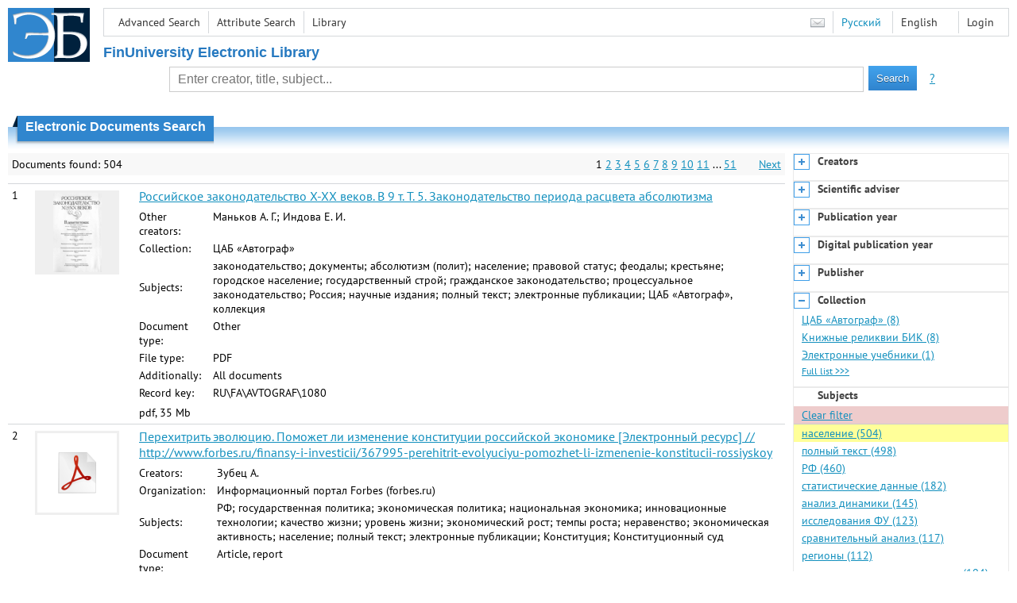

--- FILE ---
content_type: text/html; charset=utf-8
request_url: http://elib.fa.ru/en/search/result?q=&f=subject%3A%D0%BD%D0%B0%D1%81%D0%B5%D0%BB%D0%B5%D0%BD%D0%B8%D0%B5&c=4
body_size: 9143
content:

<!DOCTYPE html>
<html>
<head>
  <meta charset="utf-8" />
  <meta name="viewport" content="width=device-width">
  <title>Financial University - Electronic Documents Search</title>
  <link rel="shortcut icon" href="/favicon.ico" type="image/x-icon" />
  <link href="/content/styles/elib.css" rel="stylesheet" type="text/css" />
  <link href="/content/styles/tables.css" rel="stylesheet" type="text/css" />
  <link href="/content/styles/buttons.css" rel="stylesheet" type="text/css" />
  <link href="/content/styles/favorite.css" rel="stylesheet" type="text/css" />
  <link href="/content/styles/new-css.css" rel="stylesheet" type="text/css" />
  <link href="/content/styles/jquery-ui-1.10.3.custom.css" rel="stylesheet" type="text/css" />
  <script src="/content/scripts/jquery-1.11.1.min.js" type="text/javascript"></script>
  <script src="/content/scripts/jquery-ui-1.10.3.custom.min.js" type="text/javascript"></script>
  <script src="/content/scripts/utils.js" type="text/javascript"></script>
  <script src="/content/scripts/favorite.res.en.js" type="text/javascript"></script>
  <script src="/content/scripts/favorite.js" type="text/javascript"></script>
  <script src="/content/scripts/new-script.js" type="text/javascript"></script>
  
  <link href="/content/styles/search.css" rel="stylesheet" type="text/css" />
  <script src="/content/scripts/search.js" type="text/javascript"></script>

  <link href="/file/custom.css" rel="stylesheet" type="text/css" />
  
  <script type="text/javascript">
    function showHideLoginMenu(e) {
      $('ul', $(event.target).parent().parent()).toggle();
    }
  </script>
</head>
<body onload="fixFooterSizeProblem(0)" onresize="fixFooterSizeProblem(0)">
    <div id="body2" class="body2_n">
    <div id="topBlock">
      &nbsp;
    </div>
    <div class="new-header">
      <a href="/en" class="logo">
        <img alt="Logo" src="/file/logo-min-en.png" class="logo" />
      </a>
      <button class="new-nav-btn">
        <svg xmlns="http://www.w3.org/2000/svg" xmlns:xlink="http://www.w3.org/1999/xlink"
             class="header__nav-btn-img" width="24" height="24" viewBox="0 0 24 24">
          <title>Меню</title>
          <rect x="4" y="6" width="15" height="2"></rect>
          <rect x="4" y="11" width="15" height="2"></rect>
          <rect x="4" y="16" width="15" height="2"></rect>
        </svg>
      </button>
      <div id="topMenu">
        

<ul class="topMainLinksMenu">

    <li class="menuFirstItem"><a href="/en/search/advanced">Advanced Search</a></li>
    <li class="menuItem"><a href="/en/search/advanced2">Attribute Search</a></li>
    <li class="menuLastItem"><a href="http://www.library.fa.ru/" target="_blank">Library</a></li>
</ul>



<ul class="topLoginLinksMenu">

    <li class="menuFirstItem"><a href="/en/account/login?returnUrl=http%3a%2f%2felib.fa.ru%2fen%2fsearch%2fresult%3fq%3d%26f%3dsubject%3a%d0%bd%d0%b0%d1%81%d0%b5%d0%bb%d0%b5%d0%bd%d0%b8%d0%b5%26c%3d4">Login</a></li>
</ul>
        <ul class="langMenu">
  <li class="menuFirstItem"><a href="/en/main/sendmessage">
    <img alt="Contacts" src="/content/images/main/mail.png" /></a></li>
      <li class="menuItem">
        <span><a href="/search/result?q=&amp;f=subject%3a%d0%bd%d0%b0%d1%81%d0%b5%d0%bb%d0%b5%d0%bd%d0%b8%d0%b5&amp;c=4">Русский</a></span>
    </li>
    <li class="menuLastItem">
        <span>English</span>
    </li>
</ul>

        <div class="clearFloat">
          &nbsp;
        </div>
      </div>
    </div>
      <table id="header1">
        <tr>
          <td class="header1Text" colspan="3">
              <h1>
                FinUniversity Electronic Library
              </h1>
          </td>
        </tr>
        <tr>
          <td class="header1Space2">
            <div>
            </div>
          </td>
          <td class="header1Search">
<div class="searchPanel">
    <form action="/en/search/result?q=&amp;c=1">
        <input type="hidden" name="lang" value="en" />
      <input type="hidden" name="c" value="1" />
      <table class="searchTable">
  <tr>
    <td class="searchCellLeft_1">
      &nbsp;
    </td>
    <td class="searchCellSpace_1">
      &nbsp;
    </td>
    <td class="searchCellCenter_1">
      <input id="searchText" name="q" type="text" value="" placeholder="Enter creator, title, subject..."/>
    </td>
    <td class="searchCellSpace_1">
      &nbsp;
    </td>
    <td class="searchCellRight_1">
      <table id="searchTableButtons">
        <tr>
          <td>
            <input class="button buttonSearch" type="submit" value="Search" />
          </td>
          <td class="searchHelpLink">
            <a href="/en/help/search">?</a>
          </td>
        </tr>
      </table>
    </td>
  </tr>
</table>

    </form>
</div>
          </td>
          <td class="header1Space2">
            <div>
            </div>
          </td>
        </tr>
          <tr>
            <td class="header1Text" colspan="3">
              <div></div>
            </td>
          </tr>
      </table>
        <table id="header2">
          <tr>
            <td class="header2_space"></td>
            <td class="header2_1"></td>
            <td class="header2_2">
                <h1>Electronic Documents Search</h1>
            </td>
            <td class="header2_3"></td>
            <td class="header2_4"></td>
            <td class="header2_space"></td>
          </tr>
        </table>
    <div id="mainContent">
        <table class="columnsTable">
    <tr>
      <td class="leftColumn">
        <table class="searchInfo">
  <tr>
    <td class="res">
      Documents found: 504
    </td>
    <td class="space"></td>
    <td class="nav">
            <span>1</span>
            <a href="/en/search/result?q=&amp;f=subject%3a%d0%bd%d0%b0%d1%81%d0%b5%d0%bb%d0%b5%d0%bd%d0%b8%d0%b5&amp;c=4&amp;p=2">2</a>
            <a href="/en/search/result?q=&amp;f=subject%3a%d0%bd%d0%b0%d1%81%d0%b5%d0%bb%d0%b5%d0%bd%d0%b8%d0%b5&amp;c=4&amp;p=3">3</a>
            <a href="/en/search/result?q=&amp;f=subject%3a%d0%bd%d0%b0%d1%81%d0%b5%d0%bb%d0%b5%d0%bd%d0%b8%d0%b5&amp;c=4&amp;p=4">4</a>
            <a href="/en/search/result?q=&amp;f=subject%3a%d0%bd%d0%b0%d1%81%d0%b5%d0%bb%d0%b5%d0%bd%d0%b8%d0%b5&amp;c=4&amp;p=5">5</a>
            <a href="/en/search/result?q=&amp;f=subject%3a%d0%bd%d0%b0%d1%81%d0%b5%d0%bb%d0%b5%d0%bd%d0%b8%d0%b5&amp;c=4&amp;p=6">6</a>
            <a href="/en/search/result?q=&amp;f=subject%3a%d0%bd%d0%b0%d1%81%d0%b5%d0%bb%d0%b5%d0%bd%d0%b8%d0%b5&amp;c=4&amp;p=7">7</a>
            <a href="/en/search/result?q=&amp;f=subject%3a%d0%bd%d0%b0%d1%81%d0%b5%d0%bb%d0%b5%d0%bd%d0%b8%d0%b5&amp;c=4&amp;p=8">8</a>
            <a href="/en/search/result?q=&amp;f=subject%3a%d0%bd%d0%b0%d1%81%d0%b5%d0%bb%d0%b5%d0%bd%d0%b8%d0%b5&amp;c=4&amp;p=9">9</a>
            <a href="/en/search/result?q=&amp;f=subject%3a%d0%bd%d0%b0%d1%81%d0%b5%d0%bb%d0%b5%d0%bd%d0%b8%d0%b5&amp;c=4&amp;p=10">10</a>
            <a href="/en/search/result?q=&amp;f=subject%3a%d0%bd%d0%b0%d1%81%d0%b5%d0%bb%d0%b5%d0%bd%d0%b8%d0%b5&amp;c=4&amp;p=11">11</a>
            <span>...</span>
          <a href="/en/search/result?q=&amp;f=subject%3a%d0%bd%d0%b0%d1%81%d0%b5%d0%bb%d0%b5%d0%bd%d0%b8%d0%b5&amp;c=4&amp;p=51">51</a>
          <span>&nbsp; &nbsp; &nbsp;</span>
          <a href="/en/search/result?q=&amp;f=subject%3a%d0%bd%d0%b0%d1%81%d0%b5%d0%bb%d0%b5%d0%bd%d0%b8%d0%b5&amp;c=4&amp;p=2">Next</a>
    </td>
  </tr>
</table>

                  <table class="searchResult">
<tr>
  <td>
    1
  </td>
  <td>
    <div class="previewPicture2">
      <a href="/AVTOGRAF/ross_zakon_5.pdf/en/info" class="previewPictureSearchLink">
        <img alt="" src="/AVTOGRAF/ross_zakon_5.pdf/picture?size=2" class="previewPicture2" /></a>
    </div>
  </td>
  <td>
    <div class="searchTitle">
      <a href="/AVTOGRAF/ross_zakon_5.pdf/en/info"><span class="hl_none">Российское законодательство X-XX веков. В 9 т. Т. 5. Законодательство периода расцвета абсолютизма</span></a>
    </div>
      <table class="searchDetails">
          <tr>
            <th>Other creators:
            </th>
            <td><span class="hl_none">Маньков А. Г.; Индова Е. И.</span>
            </td>
          </tr>
          <tr>
            <th>Collection:
            </th>
            <td><span class="hl_none">ЦАБ &#171;Автограф&#187;</span>
            </td>
          </tr>
          <tr>
            <th>Subjects:
            </th>
            <td><span class="hl_none">законодательство; документы; абсолютизм (полит); население; правовой статус; феодалы; крестьяне; городское население; государственный строй; гражданское законодательство; процессуальное законодательство; Россия; научные издания; полный текст; электронные публикации; ЦАБ &#171;Автограф&#187;, коллекция</span>
            </td>
          </tr>
          <tr>
            <th>Document type:
            </th>
            <td><span class="hl_none">Other</span>
            </td>
          </tr>
          <tr>
            <th>File type:
            </th>
            <td><span class="hl_none">PDF</span>
            </td>
          </tr>
          <tr>
            <th>Additionally:
            </th>
            <td><span class="hl_none">All documents</span>
            </td>
          </tr>
          <tr>
            <th>Record key:
            </th>
            <td><span class="hl_none">RU\FA\AVTOGRAF\1080</span>
            </td>
          </tr>
      </table>
        <div class="searchLink">
      pdf, 35 Mb
    </div>
  </td>
  <td>
  </td>
</tr>
<tr>
  <td>
    2
  </td>
  <td>
    <div class="previewPicture2">
      <a href="/en/doc/info?url=http%3a%2f%2flp-library%2fart2018%2fbv2968.pdf" class="previewPictureSearchLink">
        <img alt="" src="/main/picture?ext=pdf&amp;size=2" class="previewPicture2" /></a>
    </div>
  </td>
  <td>
    <div class="searchTitle">
      <a href="/en/doc/info?url=http%3a%2f%2flp-library%2fart2018%2fbv2968.pdf"><span class="hl_none">Перехитрить эволюцию. Поможет ли изменение конституции российской экономике [Электронный ресурс] // http://www.forbes.ru/finansy-i-investicii/367995-perehitrit-evolyuciyu-pomozhet-li-izmenenie-konstitucii-rossiyskoy</span></a>
    </div>
      <table class="searchDetails">
          <tr>
            <th>Creators:
            </th>
            <td><span class="hl_none">Зубец А.</span>
            </td>
          </tr>
          <tr>
            <th>Organization:
            </th>
            <td><span class="hl_none">Информационный портал Forbes (forbes.ru)</span>
            </td>
          </tr>
          <tr>
            <th>Subjects:
            </th>
            <td><span class="hl_none">РФ; государственная политика; экономическая политика; национальная экономика; инновационные технологии; качество жизни; уровень жизни; экономический рост; темпы роста; неравенство; экономическая активность; население; полный текст; электронные публикации; Конституция; Конституционный суд</span>
            </td>
          </tr>
          <tr>
            <th>Document type:
            </th>
            <td><span class="hl_none">Article, report</span>
            </td>
          </tr>
          <tr>
            <th>File type:
            </th>
            <td><span class="hl_none">PDF</span>
            </td>
          </tr>
          <tr>
            <th>Additionally:
            </th>
            <td><span class="hl_none">All documents</span>
            </td>
          </tr>
          <tr>
            <th>Record key:
            </th>
            <td><span class="hl_none">RU\FA\eart\13964</span>
            </td>
          </tr>
      </table>
        <div class="searchLink">
      http://lp-library/art2018/bv2968.pdf
    </div>
  </td>
  <td>
  </td>
</tr>
<tr>
  <td>
    3
  </td>
  <td>
    <div class="previewPicture2">
      <a href="/en/doc/info?url=http%3a%2f%2flp-library%2fart2018%2fbv2972.pdf" class="previewPictureSearchLink">
        <img alt="" src="/main/picture?ext=pdf&amp;size=2" class="previewPicture2" /></a>
    </div>
  </td>
  <td>
    <div class="searchTitle">
      <a href="/en/doc/info?url=http%3a%2f%2flp-library%2fart2018%2fbv2972.pdf"><span class="hl_none">Усталость от бедности. Почему правительство не сможет удержать инфляцию ниже 4% [Электронный ресурс] // http://www.forbes.ru/finansy-i-investicii/364127-ustalost-ot-bednosti-pochemu-pravitelstvo-ne-smozhet-uderzhat-inflyaciyu</span></a>
    </div>
      <table class="searchDetails">
          <tr>
            <th>Creators:
            </th>
            <td><span class="hl_none">Зубец А.</span>
            </td>
          </tr>
          <tr>
            <th>Organization:
            </th>
            <td><span class="hl_none">Информационный портал Forbes (forbes.ru)</span>
            </td>
          </tr>
          <tr>
            <th>Subjects:
            </th>
            <td><span class="hl_none">РФ; государственная политика; экономическая политика; национальная экономика; качество жизни; уровень жизни; экономический рост; темпы роста; неравенство; экономическая активность; население; полный текст; электронные публикации; доходы на душу населения; инфляция; бедность; валовой внутренний продукт; потребительские цены; уровень инфляции</span>
            </td>
          </tr>
          <tr>
            <th>Document type:
            </th>
            <td><span class="hl_none">Article, report</span>
            </td>
          </tr>
          <tr>
            <th>File type:
            </th>
            <td><span class="hl_none">PDF</span>
            </td>
          </tr>
          <tr>
            <th>Additionally:
            </th>
            <td><span class="hl_none">All documents</span>
            </td>
          </tr>
          <tr>
            <th>Record key:
            </th>
            <td><span class="hl_none">RU\FA\eart\13968</span>
            </td>
          </tr>
      </table>
        <div class="searchLink">
      http://lp-library/art2018/bv2972.pdf
    </div>
  </td>
  <td>
  </td>
</tr>
<tr>
  <td>
    4
  </td>
  <td>
    <div class="previewPicture2">
      <a href="/art2018/bv3017.pdf/en/info" class="previewPictureSearchLink">
        <img alt="" src="/art2018/bv3017.pdf/picture?size=2" class="previewPicture2" /></a>
    </div>
  </td>
  <td>
    <div class="searchTitle">
      <a href="/art2018/bv3017.pdf/en/info"><span class="hl_none">Перспективы организации досуга и обеспечения жителей города Москвы услугами сферы культуры [Электронный ресурс] // Финансовая экономика. – 2018. – № 6.-С.349-352</span></a>
    </div>
      <table class="searchDetails">
          <tr>
            <th>Creators:
            </th>
            <td><span class="hl_none">Непомнящих Н. М.; Почуев В. Г.</span>
            </td>
          </tr>
          <tr>
            <th>Subjects:
            </th>
            <td><span class="hl_none">РФ; города; регионы; досуг; досуговые учреждения; Москва; перспективы развития; культура; физическая культура; спорт; спортивная инфраструктура; государственная поддержка; культурно-досуговая деятельность; население; развитие личности; развитие населения; социальное развитие; полный текст; электронные публикации</span>
            </td>
          </tr>
          <tr>
            <th>Document type:
            </th>
            <td><span class="hl_none">Article, report</span>
            </td>
          </tr>
          <tr>
            <th>File type:
            </th>
            <td><span class="hl_none">PDF</span>
            </td>
          </tr>
          <tr>
            <th>Additionally:
            </th>
            <td><span class="hl_none">All documents</span>
            </td>
          </tr>
          <tr>
            <th>Record key:
            </th>
            <td><span class="hl_none">RU\FA\eart\14941</span>
            </td>
          </tr>
      </table>
        <div class="searchLink">
      pdf, 359 Kb
    </div>
  </td>
  <td>
  </td>
</tr>
<tr>
  <td>
    5
  </td>
  <td>
    <div class="previewPicture2">
      <a href="/art2018/bv3091.pdf/en/info" class="previewPictureSearchLink">
        <img alt="" src="/art2018/bv3091.pdf/picture?size=2" class="previewPicture2" /></a>
    </div>
  </td>
  <td>
    <div class="searchTitle">
      <a href="/art2018/bv3091.pdf/en/info"><span class="hl_none">Экономический потенциал Красноярского края: оценка, направления использования [Электронный ресурс] // Финансовая экономика. – 2018. – № 7.-С.2449-2452</span></a>
    </div>
      <table class="searchDetails">
          <tr>
            <th>Creators:
            </th>
            <td><span class="hl_none">Пономарева Д. И.</span>
            </td>
          </tr>
          <tr>
            <th>Subjects:
            </th>
            <td><span class="hl_none">РФ; регионы; региональное развитие; региональная экономика; Красноярский край; экономический потенциал; социально-экономическое развитие; региональное управление; экономическое развитие; нормативный подход; население; занятость; статистические данные; анализ динамики; полный текст; электронные публикации</span>
            </td>
          </tr>
          <tr>
            <th>Document type:
            </th>
            <td><span class="hl_none">Article, report</span>
            </td>
          </tr>
          <tr>
            <th>File type:
            </th>
            <td><span class="hl_none">PDF</span>
            </td>
          </tr>
          <tr>
            <th>Additionally:
            </th>
            <td><span class="hl_none">All documents</span>
            </td>
          </tr>
          <tr>
            <th>Record key:
            </th>
            <td><span class="hl_none">RU\FA\eart\15016</span>
            </td>
          </tr>
      </table>
        <div class="searchLink">
      pdf, 362 Kb
    </div>
  </td>
  <td>
  </td>
</tr>
<tr>
  <td>
    6
  </td>
  <td>
    <div class="previewPicture2">
      <a href="/en/doc/info?url=http%3a%2f%2felib.fa.ru%2f2023%2fart2023%2fbv2047.pdf" class="previewPictureSearchLink">
        <img alt="" src="/main/picture?ext=pdf&amp;size=2" class="previewPicture2" /></a>
    </div>
  </td>
  <td>
    <div class="searchTitle">
      <a href="/en/doc/info?url=http%3a%2f%2felib.fa.ru%2f2023%2fart2023%2fbv2047.pdf"><span class="hl_none">Проблематика кадрового обеспечения производственного развития периферийных регионов // Экономика, предпринимательство и право. – 2023. – № 9. — С.3513-3524</span></a>
    </div>
      <table class="searchDetails">
          <tr>
            <th>Creators:
            </th>
            <td><span class="hl_none">Айрапетян Д. А.; Макаров И. Н.; Дробот Е. В.; Казарова Д. С.</span>
            </td>
          </tr>
          <tr>
            <th>Subjects:
            </th>
            <td><span class="hl_none">РФ; регионы; региональное развитие; периферия; производственное развитие; трудовые ресурсы; кадровое обеспечение; государственно-частное партнерство; компетенции; промышленно-образовательные кластеры; рынок труда; население; высшее образование; образовательные программы; типология; проектная деятельность; полный текст</span>
            </td>
          </tr>
          <tr>
            <th>Document type:
            </th>
            <td><span class="hl_none">Article, report</span>
            </td>
          </tr>
          <tr>
            <th>File type:
            </th>
            <td><span class="hl_none">PDF</span>
            </td>
          </tr>
          <tr>
            <th>Additionally:
            </th>
            <td><span class="hl_none">All documents</span>
            </td>
          </tr>
          <tr>
            <th>Record key:
            </th>
            <td><span class="hl_none">RU\FA\eart\31648</span>
            </td>
          </tr>
      </table>
        <div class="searchLink">
      http://elib.fa.ru/2023/art2023/bv2047.pdf
    </div>
  </td>
  <td>
  </td>
</tr>
<tr>
  <td>
    7
  </td>
  <td>
    <div class="previewPicture2">
      <a href="/art2023/bv3297.pdf/en/info" class="previewPictureSearchLink">
        <img alt="" src="/art2023/bv3297.pdf/picture?size=2" class="previewPicture2" /></a>
    </div>
  </td>
  <td>
    <div class="searchTitle">
      <a href="/art2023/bv3297.pdf/en/info"><span class="hl_none">Исторические аспекты становления государственных систем гражданской защиты населения в Европе в период между мировыми войнами // Гуманитарные науки и образование. – 2023. – № 1. — С. 107-112</span></a>
    </div>
      <table class="searchDetails">
          <tr>
            <th>Creators:
            </th>
            <td><span class="hl_none">Малов А. В.</span>
            </td>
          </tr>
          <tr>
            <th>Subjects:
            </th>
            <td><span class="hl_none">Европа; мировой опыт; XX в.; история; гражданская защита; население; противовоздушная оборона; воздушно-химическое нападение; политическая ситуация; РФ; СССР; гражданская оборона; международные политические кризисы; мировая война; полный текст</span>
            </td>
          </tr>
          <tr>
            <th>Document type:
            </th>
            <td><span class="hl_none">Article, report</span>
            </td>
          </tr>
          <tr>
            <th>File type:
            </th>
            <td><span class="hl_none">PDF</span>
            </td>
          </tr>
          <tr>
            <th>Additionally:
            </th>
            <td><span class="hl_none">All documents</span>
            </td>
          </tr>
          <tr>
            <th>Record key:
            </th>
            <td><span class="hl_none">RU\FA\eart\33136</span>
            </td>
          </tr>
      </table>
        <div class="searchLink">
      pdf, 399 Kb
    </div>
  </td>
  <td>
  </td>
</tr>
<tr>
  <td>
    8
  </td>
  <td>
    <div class="previewPicture2">
      <a href="/art2017/bv332.pdf/en/info" class="previewPictureSearchLink">
        <img alt="" src="/art2017/bv332.pdf/picture?size=2" class="previewPicture2" /></a>
    </div>
  </td>
  <td>
    <div class="searchTitle">
      <a href="/art2017/bv332.pdf/en/info"><span class="hl_none">Современные проблемы жилищно-коммунального хозяйства и перспективы его социально-экономического и учетного развития // Финансовая аналитика: проблемы и решения. – 2017. – Т.10.-Вып.2.-С.171-180</span></a>
    </div>
      <table class="searchDetails">
          <tr>
            <th>Creators:
            </th>
            <td><span class="hl_none">Шлычков Д. С.; Яндлечева О. В.</span>
            </td>
          </tr>
          <tr>
            <th>Subjects:
            </th>
            <td><span class="hl_none">РФ; реформы; реформирование; тенденции развития; жилищно-коммунальное хозяйство; учетная политика; калькуляция; учетно-аналитические методы; экономическое развитие; качество жизни; население; нормативный подход; правовое регулирование; законодательство; управляющая компания; полный текст</span>
            </td>
          </tr>
          <tr>
            <th>Document type:
            </th>
            <td><span class="hl_none">Article, report</span>
            </td>
          </tr>
          <tr>
            <th>File type:
            </th>
            <td><span class="hl_none">PDF</span>
            </td>
          </tr>
          <tr>
            <th>Additionally:
            </th>
            <td><span class="hl_none">All documents</span>
            </td>
          </tr>
          <tr>
            <th>Record key:
            </th>
            <td><span class="hl_none">RU\FA\eart\3965</span>
            </td>
          </tr>
      </table>
        <div class="searchLink">
      pdf, 290 Kb
    </div>
  </td>
  <td>
  </td>
</tr>
<tr>
  <td>
    9
  </td>
  <td>
    <div class="previewPicture2">
      <a href="/cbank/331901771.pdf/en/info" class="previewPictureSearchLink">
        <img alt="" src="/cbank/331901771.pdf/picture?size=2" class="previewPicture2" /></a>
    </div>
  </td>
  <td>
    <div class="searchTitle">
      <a href="/cbank/331901771.pdf/en/info"><span class="hl_none">Россия. Полное географическое описание нашего Отечества. Т. 6. Среднее и Нижнее Поволжье и Заволжье: Настольная и дорожная книга для русских людей</span></a>
    </div>
      <table class="searchDetails">
          <tr>
            <th>Other creators:
            </th>
            <td><span class="hl_none">Семенов В. П.</span>
            </td>
          </tr>
          <tr>
            <th>Collection:
            </th>
            <td><span class="hl_none">Книжные реликвии БИК</span>
            </td>
          </tr>
          <tr>
            <th>Subjects:
            </th>
            <td><span class="hl_none">Россия; РФ; география; Поволжье; природа; климат; животный мир; история; растительный мир; население; промыслы; пути сообщения; Волга; Казань; научные издания; полный текст; электронные публикации</span>
            </td>
          </tr>
          <tr>
            <th>Document type:
            </th>
            <td><span class="hl_none">Other</span>
            </td>
          </tr>
          <tr>
            <th>File type:
            </th>
            <td><span class="hl_none">PDF</span>
            </td>
          </tr>
          <tr>
            <th>Additionally:
            </th>
            <td><span class="hl_none">All documents</span>
            </td>
          </tr>
          <tr>
            <th>Record key:
            </th>
            <td><span class="hl_none">RU\FA\ebook\1154</span>
            </td>
          </tr>
      </table>
        <div class="searchLink">
      pdf, 74 Mb
    </div>
  </td>
  <td>
  </td>
</tr>
<tr>
  <td>
    10
  </td>
  <td>
    <div class="previewPicture2">
      <a href="/oldbook/Rittih.pdf/en/info" class="previewPictureSearchLink">
        <img alt="" src="/oldbook/Rittih.pdf/picture?size=2" class="previewPicture2" /></a>
    </div>
  </td>
  <td>
    <div class="searchTitle">
      <a href="/oldbook/Rittih.pdf/en/info"><span class="hl_none">Переселения. — Издание книжного магазина В.А.Сыхра</span></a>
    </div>
      <table class="searchDetails">
          <tr>
            <th>Creators:
            </th>
            <td><span class="hl_none">Риттих А. Ф.</span>
            </td>
          </tr>
          <tr>
            <th>Collection:
            </th>
            <td><span class="hl_none">Книжные реликвии БИК</span>
            </td>
          </tr>
          <tr>
            <th>Subjects:
            </th>
            <td><span class="hl_none">славянские народы; историческая демография; историческая этнография; население; крестьянство; демографические процессы; Российская Империя; Россия; Европейские страны; прирост населения; переселение; история; &#171;Книжный магазин Д.В.Чичинадзе&#187;, коллекция; виртуальная выставка</span>
            </td>
          </tr>
          <tr>
            <th>Document type:
            </th>
            <td><span class="hl_none">Other</span>
            </td>
          </tr>
          <tr>
            <th>File type:
            </th>
            <td><span class="hl_none">PDF</span>
            </td>
          </tr>
          <tr>
            <th>Additionally:
            </th>
            <td><span class="hl_none">All documents</span>
            </td>
          </tr>
          <tr>
            <th>Record key:
            </th>
            <td><span class="hl_none">RU\FA\ebook\3014</span>
            </td>
          </tr>
      </table>
        <div class="searchLink">
      pdf, 32 Mb
    </div>
  </td>
  <td>
  </td>
</tr>
          </table>
        <table class="searchInfo">
  <tr>
    <td class="res">
      Documents found: 504
    </td>
    <td class="space"></td>
    <td class="nav">
            <span>1</span>
            <a href="/en/search/result?q=&amp;f=subject%3a%d0%bd%d0%b0%d1%81%d0%b5%d0%bb%d0%b5%d0%bd%d0%b8%d0%b5&amp;c=4&amp;p=2">2</a>
            <a href="/en/search/result?q=&amp;f=subject%3a%d0%bd%d0%b0%d1%81%d0%b5%d0%bb%d0%b5%d0%bd%d0%b8%d0%b5&amp;c=4&amp;p=3">3</a>
            <a href="/en/search/result?q=&amp;f=subject%3a%d0%bd%d0%b0%d1%81%d0%b5%d0%bb%d0%b5%d0%bd%d0%b8%d0%b5&amp;c=4&amp;p=4">4</a>
            <a href="/en/search/result?q=&amp;f=subject%3a%d0%bd%d0%b0%d1%81%d0%b5%d0%bb%d0%b5%d0%bd%d0%b8%d0%b5&amp;c=4&amp;p=5">5</a>
            <a href="/en/search/result?q=&amp;f=subject%3a%d0%bd%d0%b0%d1%81%d0%b5%d0%bb%d0%b5%d0%bd%d0%b8%d0%b5&amp;c=4&amp;p=6">6</a>
            <a href="/en/search/result?q=&amp;f=subject%3a%d0%bd%d0%b0%d1%81%d0%b5%d0%bb%d0%b5%d0%bd%d0%b8%d0%b5&amp;c=4&amp;p=7">7</a>
            <a href="/en/search/result?q=&amp;f=subject%3a%d0%bd%d0%b0%d1%81%d0%b5%d0%bb%d0%b5%d0%bd%d0%b8%d0%b5&amp;c=4&amp;p=8">8</a>
            <a href="/en/search/result?q=&amp;f=subject%3a%d0%bd%d0%b0%d1%81%d0%b5%d0%bb%d0%b5%d0%bd%d0%b8%d0%b5&amp;c=4&amp;p=9">9</a>
            <a href="/en/search/result?q=&amp;f=subject%3a%d0%bd%d0%b0%d1%81%d0%b5%d0%bb%d0%b5%d0%bd%d0%b8%d0%b5&amp;c=4&amp;p=10">10</a>
            <a href="/en/search/result?q=&amp;f=subject%3a%d0%bd%d0%b0%d1%81%d0%b5%d0%bb%d0%b5%d0%bd%d0%b8%d0%b5&amp;c=4&amp;p=11">11</a>
            <span>...</span>
          <a href="/en/search/result?q=&amp;f=subject%3a%d0%bd%d0%b0%d1%81%d0%b5%d0%bb%d0%b5%d0%bd%d0%b8%d0%b5&amp;c=4&amp;p=51">51</a>
          <span>&nbsp; &nbsp; &nbsp;</span>
          <a href="/en/search/result?q=&amp;f=subject%3a%d0%bd%d0%b0%d1%81%d0%b5%d0%bb%d0%b5%d0%bd%d0%b8%d0%b5&amp;c=4&amp;p=2">Next</a>
    </td>
  </tr>
</table>
                <hr />
        <table>
          <tr>
            <td>
              <a href="http://www.yandex.ru/" target="_blank">
                <img alt="Yandex Logo" src="/content/images/yandex/yandex_logo.gif" />
              </a>
            </td>
            <td>
              Search was performed using the <a href="http://server.yandex.ru">Yandex.Server</a>
            </td>
          </tr>
        </table>
      </td>
        <td class="rightColumn">
          <div id="facet-container" class="facet-container">
            <div class="facet-group facet-collapsed" data-code="creator_1" data-default-visible="" data-url="/en/search/facet?q=&amp;f=subject%3a%d0%bd%d0%b0%d1%81%d0%b5%d0%bb%d0%b5%d0%bd%d0%b8%d0%b5&amp;code=creator_1" data-active="">
              <div class="facet-header">
                <div class="accordion-button accordion-button-expand">&nbsp;</div>
                <div class="facet-title">Creators</div>
              </div>
              <div class="facet-body">
              </div>
              <div class="facet-loading" style="display: none;">
                ...
              </div>
            </div>
            <div class="facet-group facet-collapsed" data-code="scientificAdviser" data-default-visible="" data-url="/en/search/facet?q=&amp;f=subject%3a%d0%bd%d0%b0%d1%81%d0%b5%d0%bb%d0%b5%d0%bd%d0%b8%d0%b5&amp;code=scientificAdviser" data-active="">
              <div class="facet-header">
                <div class="accordion-button accordion-button-expand">&nbsp;</div>
                <div class="facet-title">Scientific adviser</div>
              </div>
              <div class="facet-body">
              </div>
              <div class="facet-loading" style="display: none;">
                ...
              </div>
            </div>
            <div class="facet-group facet-collapsed" data-code="date" data-default-visible="" data-url="/en/search/facet?q=&amp;f=subject%3a%d0%bd%d0%b0%d1%81%d0%b5%d0%bb%d0%b5%d0%bd%d0%b8%d0%b5&amp;code=date" data-active="">
              <div class="facet-header">
                <div class="accordion-button accordion-button-expand">&nbsp;</div>
                <div class="facet-title">Publication year</div>
              </div>
              <div class="facet-body">
              </div>
              <div class="facet-loading" style="display: none;">
                ...
              </div>
            </div>
            <div class="facet-group facet-collapsed" data-code="date2" data-default-visible="" data-url="/en/search/facet?q=&amp;f=subject%3a%d0%bd%d0%b0%d1%81%d0%b5%d0%bb%d0%b5%d0%bd%d0%b8%d0%b5&amp;code=date2" data-active="">
              <div class="facet-header">
                <div class="accordion-button accordion-button-expand">&nbsp;</div>
                <div class="facet-title">Digital publication year</div>
              </div>
              <div class="facet-body">
              </div>
              <div class="facet-loading" style="display: none;">
                ...
              </div>
            </div>
            <div class="facet-group facet-collapsed" data-code="publisher" data-default-visible="" data-url="/en/search/facet?q=&amp;f=subject%3a%d0%bd%d0%b0%d1%81%d0%b5%d0%bb%d0%b5%d0%bd%d0%b8%d0%b5&amp;code=publisher" data-active="">
              <div class="facet-header">
                <div class="accordion-button accordion-button-expand">&nbsp;</div>
                <div class="facet-title">Publisher</div>
              </div>
              <div class="facet-body">
              </div>
              <div class="facet-loading" style="display: none;">
                ...
              </div>
            </div>
            <div class="facet-group facet-collapsed" data-code="collection" data-default-visible="1" data-url="/en/search/facet?q=&amp;f=subject%3a%d0%bd%d0%b0%d1%81%d0%b5%d0%bb%d0%b5%d0%bd%d0%b8%d0%b5&amp;code=collection" data-active="">
              <div class="facet-header">
                <div class="accordion-button accordion-button-expand">&nbsp;</div>
                <div class="facet-title">Collection</div>
              </div>
              <div class="facet-body">
              </div>
              <div class="facet-loading" style="display: none;">
                ...
              </div>
            </div>
            <div class="facet-group facet-collapsed facet-active" data-code="subject" data-default-visible="1" data-url="/en/search/facet?q=&amp;f=subject%3a%d0%bd%d0%b0%d1%81%d0%b5%d0%bb%d0%b5%d0%bd%d0%b8%d0%b5&amp;code=subject" data-active="1">
              <div class="facet-header">
                <div class="accordion-button accordion-button-expand">&nbsp;</div>
                <div class="facet-title">Subjects</div>
              </div>
              <div class="facet-body">
              </div>
              <div class="facet-loading" style="display: none;">
                ...
              </div>
            </div>
            <div class="facet-group facet-collapsed" data-code="documentType" data-default-visible="" data-url="/en/search/facet?q=&amp;f=subject%3a%d0%bd%d0%b0%d1%81%d0%b5%d0%bb%d0%b5%d0%bd%d0%b8%d0%b5&amp;code=documentType" data-active="">
              <div class="facet-header">
                <div class="accordion-button accordion-button-expand">&nbsp;</div>
                <div class="facet-title">Document type</div>
              </div>
              <div class="facet-body">
              </div>
              <div class="facet-loading" style="display: none;">
                ...
              </div>
            </div>
            <div class="facet-group facet-collapsed" data-code="language" data-default-visible="" data-url="/en/search/facet?q=&amp;f=subject%3a%d0%bd%d0%b0%d1%81%d0%b5%d0%bb%d0%b5%d0%bd%d0%b8%d0%b5&amp;code=language" data-active="">
              <div class="facet-header">
                <div class="accordion-button accordion-button-expand">&nbsp;</div>
                <div class="facet-title">Language</div>
              </div>
              <div class="facet-body">
              </div>
              <div class="facet-loading" style="display: none;">
                ...
              </div>
            </div>
            <div class="facet-group facet-collapsed" data-code="access" data-default-visible="" data-url="/en/search/facet?q=&amp;f=subject%3a%d0%bd%d0%b0%d1%81%d0%b5%d0%bb%d0%b5%d0%bd%d0%b8%d0%b5&amp;code=access" data-active="">
              <div class="facet-header">
                <div class="accordion-button accordion-button-expand">&nbsp;</div>
                <div class="facet-title">Access</div>
              </div>
              <div class="facet-body">
              </div>
              <div class="facet-loading" style="display: none;">
                ...
              </div>
            </div>
            <div class="facet-group facet-collapsed" data-code="levelOfEducation" data-default-visible="" data-url="/en/search/facet?q=&amp;f=subject%3a%d0%bd%d0%b0%d1%81%d0%b5%d0%bb%d0%b5%d0%bd%d0%b8%d0%b5&amp;code=levelOfEducation" data-active="">
              <div class="facet-header">
                <div class="accordion-button accordion-button-expand">&nbsp;</div>
                <div class="facet-title">Level of education</div>
              </div>
              <div class="facet-body">
              </div>
              <div class="facet-loading" style="display: none;">
                ...
              </div>
            </div>
            <div class="facet-group facet-collapsed" data-code="specialityCodeFGOS" data-default-visible="" data-url="/en/search/facet?q=&amp;f=subject%3a%d0%bd%d0%b0%d1%81%d0%b5%d0%bb%d0%b5%d0%bd%d0%b8%d0%b5&amp;code=specialityCodeFGOS" data-active="">
              <div class="facet-header">
                <div class="accordion-button accordion-button-expand">&nbsp;</div>
                <div class="facet-title">Speciality code (FGOS)</div>
              </div>
              <div class="facet-body">
              </div>
              <div class="facet-loading" style="display: none;">
                ...
              </div>
            </div>
            <div class="facet-group facet-collapsed" data-code="specialityCodeOKSO" data-default-visible="" data-url="/en/search/facet?q=&amp;f=subject%3a%d0%bd%d0%b0%d1%81%d0%b5%d0%bb%d0%b5%d0%bd%d0%b8%d0%b5&amp;code=specialityCodeOKSO" data-active="">
              <div class="facet-header">
                <div class="accordion-button accordion-button-expand">&nbsp;</div>
                <div class="facet-title">Speciality code (OKSO)</div>
              </div>
              <div class="facet-body">
              </div>
              <div class="facet-loading" style="display: none;">
                ...
              </div>
            </div>
            <div class="facet-group facet-collapsed" data-code="specialityCodeOKSVNK" data-default-visible="" data-url="/en/search/facet?q=&amp;f=subject%3a%d0%bd%d0%b0%d1%81%d0%b5%d0%bb%d0%b5%d0%bd%d0%b8%d0%b5&amp;code=specialityCodeOKSVNK" data-active="">
              <div class="facet-header">
                <div class="accordion-button accordion-button-expand">&nbsp;</div>
                <div class="facet-title">Speciality code (OKSVNK)</div>
              </div>
              <div class="facet-body">
              </div>
              <div class="facet-loading" style="display: none;">
                ...
              </div>
            </div>
            <div class="facet-group facet-collapsed" data-code="educationCodeFGOS" data-default-visible="" data-url="/en/search/facet?q=&amp;f=subject%3a%d0%bd%d0%b0%d1%81%d0%b5%d0%bb%d0%b5%d0%bd%d0%b8%d0%b5&amp;code=educationCodeFGOS" data-active="">
              <div class="facet-header">
                <div class="accordion-button accordion-button-expand">&nbsp;</div>
                <div class="facet-title">Speciality group (FGOS)</div>
              </div>
              <div class="facet-body">
              </div>
              <div class="facet-loading" style="display: none;">
                ...
              </div>
            </div>
            <div class="facet-group facet-collapsed" data-code="educationCodeOKSO" data-default-visible="" data-url="/en/search/facet?q=&amp;f=subject%3a%d0%bd%d0%b0%d1%81%d0%b5%d0%bb%d0%b5%d0%bd%d0%b8%d0%b5&amp;code=educationCodeOKSO" data-active="">
              <div class="facet-header">
                <div class="accordion-button accordion-button-expand">&nbsp;</div>
                <div class="facet-title">Speciality group (OKSO)</div>
              </div>
              <div class="facet-body">
              </div>
              <div class="facet-loading" style="display: none;">
                ...
              </div>
            </div>
            <div class="facet-group facet-collapsed" data-code="educationCodeOKSVNK" data-default-visible="" data-url="/en/search/facet?q=&amp;f=subject%3a%d0%bd%d0%b0%d1%81%d0%b5%d0%bb%d0%b5%d0%bd%d0%b8%d0%b5&amp;code=educationCodeOKSVNK" data-active="">
              <div class="facet-header">
                <div class="accordion-button accordion-button-expand">&nbsp;</div>
                <div class="facet-title">Speciality group (OKSVNK)</div>
              </div>
              <div class="facet-body">
              </div>
              <div class="facet-loading" style="display: none;">
                ...
              </div>
            </div>
            <div class="facet-group facet-collapsed" data-code="topTitleSerial" data-default-visible="" data-url="/en/search/facet?q=&amp;f=subject%3a%d0%bd%d0%b0%d1%81%d0%b5%d0%bb%d0%b5%d0%bd%d0%b8%d0%b5&amp;code=topTitleSerial" data-active="">
              <div class="facet-header">
                <div class="accordion-button accordion-button-expand">&nbsp;</div>
                <div class="facet-title">Journal/newspaper</div>
              </div>
              <div class="facet-body">
              </div>
              <div class="facet-loading" style="display: none;">
                ...
              </div>
            </div>
          </div>
        </td>
    </tr>
  </table>

    </div>
  </div>
        <footer>
      <div id="footer">
        <table id="footerTable">
          <tr>
            <td class="footerSpace"></td>
            <td class="footerInfo">
              

<ul class="footerMenu">

    <li class="menuFirstItem"><a href="/en/search/advanced">Advanced Search</a></li>
    <li class="menuItem"><a href="/en/search/advanced2">Attribute Search</a></li>
    <li class="menuLastItem"><a href="http://www.library.fa.ru/" target="_blank">Library</a></li>
</ul>

              <ul class="footerMenu">
                <li class="menuFirstItem"><a href="/en/main/last">Last Arrivals</a></li>
                <li class="menuLastItem"><a href="/en/main/top">Most Popular Resources</a></li>
              </ul>
            </td>
            <td class="footerInfo">
              <p>
    &copy; <a href="http://www.fa.ru" target="_blank">Financial University</a>
</p>
<p>
    &copy; <a href="http://www.library.fa.ru" target="_blank">Financial Library Information Complex</a>
</p>
            </td>
            <td class="footerSpace"></td>
          </tr>
          <tr>
            <td class="footerSpace"></td>
            <td class="footerSpace2" colspan="2"></td>
            <td class="footerSpace"></td>
          </tr>
        </table>
      </div>
    </footer>
  <div class="new-mask"></div>
  
</body>
</html>


--- FILE ---
content_type: text/html; charset=utf-8
request_url: http://elib.fa.ru/en/search/facet?q=&f=subject%3a%d0%bd%d0%b0%d1%81%d0%b5%d0%bb%d0%b5%d0%bd%d0%b8%d0%b5&code=collection
body_size: 625
content:


  <div class="facet-body">
          <a class="" title="ЦАБ &#171;Автограф&#187;" href="/en/search/result?q=&amp;f=subject%3a%d0%bd%d0%b0%d1%81%d0%b5%d0%bb%d0%b5%d0%bd%d0%b8%d0%b5%3bcollection%3a%d0%a6%d0%90%d0%91+%c2%ab%d0%90%d0%b2%d1%82%d0%be%d0%b3%d1%80%d0%b0%d1%84%c2%bb&amp;c=5">ЦАБ &#171;Автограф&#187;
        (8)</a>
      <a class="" title="Книжные реликвии БИК" href="/en/search/result?q=&amp;f=subject%3a%d0%bd%d0%b0%d1%81%d0%b5%d0%bb%d0%b5%d0%bd%d0%b8%d0%b5%3bcollection%3a%d0%9a%d0%bd%d0%b8%d0%b6%d0%bd%d1%8b%d0%b5+%d1%80%d0%b5%d0%bb%d0%b8%d0%ba%d0%b2%d0%b8%d0%b8+%d0%91%d0%98%d0%9a&amp;c=5">Книжные реликвии БИК
        (8)</a>
      <a class="" title="Электронные учебники" href="/en/search/result?q=&amp;f=subject%3a%d0%bd%d0%b0%d1%81%d0%b5%d0%bb%d0%b5%d0%bd%d0%b8%d0%b5%3bcollection%3a%d0%ad%d0%bb%d0%b5%d0%ba%d1%82%d1%80%d0%be%d0%bd%d0%bd%d1%8b%d0%b5+%d1%83%d1%87%d0%b5%d0%b1%d0%bd%d0%b8%d0%ba%d0%b8&amp;c=5">Электронные учебники
        (1)</a>
    <a class="facet-link-full" href="/en/facets/Collection?f=subject%3a%d0%bd%d0%b0%d1%81%d0%b5%d0%bb%d0%b5%d0%bd%d0%b8%d0%b5&amp;sort=4">Full list
      &gt;&gt;&gt;</a>
  </div>



--- FILE ---
content_type: text/html; charset=utf-8
request_url: http://elib.fa.ru/en/search/facet?q=&f=subject%3a%d0%bd%d0%b0%d1%81%d0%b5%d0%bb%d0%b5%d0%bd%d0%b8%d0%b5&code=subject
body_size: 1063
content:


  <div class="facet-body">
      <a class="facet-link-clear" href="/en/search/result?q=&amp;c=5">Clear filter</a>
          <a class="active" title="население" href="/en/search/result?q=&amp;f=subject%3a%d0%bd%d0%b0%d1%81%d0%b5%d0%bb%d0%b5%d0%bd%d0%b8%d0%b5&amp;c=5">население
        (504)</a>
      <a class="" title="полный текст" href="/en/search/result?q=&amp;f=subject%3a%d0%bf%d0%be%d0%bb%d0%bd%d1%8b%d0%b9+%d1%82%d0%b5%d0%ba%d1%81%d1%82&amp;c=5">полный текст
        (498)</a>
      <a class="" title="РФ" href="/en/search/result?q=&amp;f=subject%3a%d0%a0%d0%a4&amp;c=5">РФ
        (460)</a>
      <a class="" title="статистические данные" href="/en/search/result?q=&amp;f=subject%3a%d1%81%d1%82%d0%b0%d1%82%d0%b8%d1%81%d1%82%d0%b8%d1%87%d0%b5%d1%81%d0%ba%d0%b8%d0%b5+%d0%b4%d0%b0%d0%bd%d0%bd%d1%8b%d0%b5&amp;c=5">статистические данные
        (182)</a>
      <a class="" title="анализ динамики" href="/en/search/result?q=&amp;f=subject%3a%d0%b0%d0%bd%d0%b0%d0%bb%d0%b8%d0%b7+%d0%b4%d0%b8%d0%bd%d0%b0%d0%bc%d0%b8%d0%ba%d0%b8&amp;c=5">анализ динамики
        (145)</a>
      <a class="" title="исследования ФУ" href="/en/search/result?q=&amp;f=subject%3a%d0%b8%d1%81%d1%81%d0%bb%d0%b5%d0%b4%d0%be%d0%b2%d0%b0%d0%bd%d0%b8%d1%8f+%d0%a4%d0%a3&amp;c=5">исследования ФУ
        (123)</a>
      <a class="" title="сравнительный анализ" href="/en/search/result?q=&amp;f=subject%3a%d1%81%d1%80%d0%b0%d0%b2%d0%bd%d0%b8%d1%82%d0%b5%d0%bb%d1%8c%d0%bd%d1%8b%d0%b9+%d0%b0%d0%bd%d0%b0%d0%bb%d0%b8%d0%b7&amp;c=5">сравнительный анализ
        (117)</a>
      <a class="" title="регионы" href="/en/search/result?q=&amp;f=subject%3a%d1%80%d0%b5%d0%b3%d0%b8%d0%be%d0%bd%d1%8b&amp;c=5">регионы
        (112)</a>
      <a class="" title="социологические исследования" href="/en/search/result?q=&amp;f=subject%3a%d1%81%d0%be%d1%86%d0%b8%d0%be%d0%bb%d0%be%d0%b3%d0%b8%d1%87%d0%b5%d1%81%d0%ba%d0%b8%d0%b5+%d0%b8%d1%81%d1%81%d0%bb%d0%b5%d0%b4%d0%be%d0%b2%d0%b0%d0%bd%d0%b8%d1%8f&amp;c=5">социологические исследования
        (104)</a>
      <a class="" title="электронные публикации" href="/en/search/result?q=&amp;f=subject%3a%d1%8d%d0%bb%d0%b5%d0%ba%d1%82%d1%80%d0%be%d0%bd%d0%bd%d1%8b%d0%b5+%d0%bf%d1%83%d0%b1%d0%bb%d0%b8%d0%ba%d0%b0%d1%86%d0%b8%d0%b8&amp;c=5">электронные публикации
        (96)</a>
    <a class="facet-link-full" href="/en/facets/Subjects?f=subject%3a%d0%bd%d0%b0%d1%81%d0%b5%d0%bb%d0%b5%d0%bd%d0%b8%d0%b5&amp;sort=4">Full list
      &gt;&gt;&gt;</a>
  </div>

